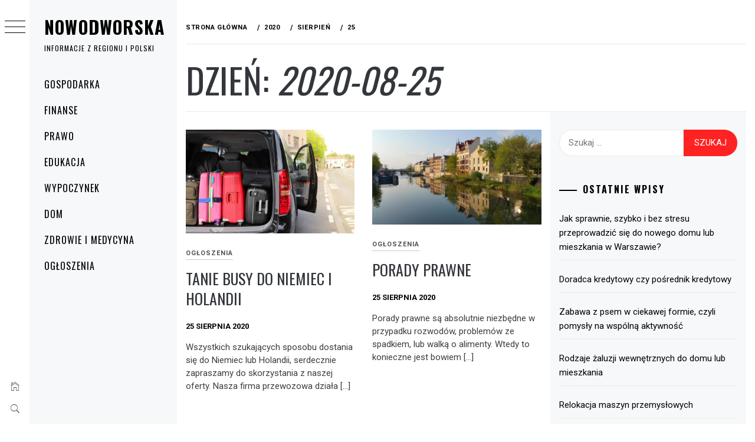

--- FILE ---
content_type: text/html; charset=UTF-8
request_url: https://nowodworska.pl/2020/08/25/
body_size: 7435
content:
<!DOCTYPE html>
<html lang="pl-PL">
    <head>
        <meta charset="UTF-8">
        <meta name="viewport" content="width=device-width, initial-scale=1.0, maximum-scale=1.0, user-scalable=no" />
        <link rel="profile" href="http://gmpg.org/xfn/11">
        <title>25 sierpnia 2020 &#8211; Nowodworska</title>
        <style type="text/css">
                        body .primary-background,
            body button:hover,
            body button:focus,
            body input[type="button"]:hover,
            body input[type="reset"]:hover,
            body input[type="reset"]:focus,
            body input[type="submit"]:hover,
            body input[type="submit"]:focus,
            body .widget .social-widget-menu ul li,
            body .comments-area .comment-list .reply,
            body .slide-categories a:hover,
            body .slide-categories a:focus,
            body .widget .social-widget-menu ul li:hover a:before,
            body .widget .social-widget-menu ul li:focus a:before,
            body .ham,
            body .ham:before,
            body .ham:after,
            body .btn-load-more {
                background: #33363b;
            }

            body .entry-title,
            body .entry-title a {
                color: #33363b;

            }

                        body .secondary-background,
            body .wp-block-quote,
            body button,
            body input[type="button"],
            body input[type="reset"],
            body input[type="submit"],
            body .widget.widget_minimal_grid_tab_posts_widget ul.nav-tabs li.active a,
            body .widget.widget_minimal_grid_tab_posts_widget ul.nav-tabs > li > a:focus,
            body .widget.widget_minimal_grid_tab_posts_widget ul.nav-tabs > li > a:hover,
            body .author-info .author-social > a:hover,
            body .author-info .author-social > a:focus,
            body .widget .social-widget-menu ul li a:before,
            body .widget .social-widget-menu ul li:hover,
            body .widget .social-widget-menu ul li:focus,
            body .moretag,
            body .moretag,
            body .thememattic-search-icon:before,
            body .slide-categories a,
            body .search-button.active .thememattic-search-icon:before,
            body .search-button.active .thememattic-search-icon:after,
            body .btn-load-more:hover,
            body .btn-load-more:focus,
            body .menu-description{
                background: #ff2222;
            }

            body.woocommerce #content input.button.alt:hover,
            body.woocommerce #respond input#submit.alt:hover,
            body.woocommerce a.button.alt:hover,
            body.woocommerce button.button.alt:hover,
            body.woocommerce input.button.alt:hover,
            body.woocommerce-page #content input.button.alt:hover,
            body.woocommerce-page #respond input#submit.alt:hover,
            body.woocommerce-page a.button.alt:hover,
            body.woocommerce-page button.button.alt:hover,
            body.woocommerce-page input.button.alt:hover,
            body.woocommerce #content input.button,
            body.woocommerce #respond input#submit,
            body.woocommerce a.button,
            body.woocommerce button.button,
            body.woocommerce input.button,
            body.woocommerce-page #content input.button,
            body.woocommerce-page #respond input#submit,
            body.woocommerce-page a.button,
            body.woocommerce-page button.button,
            body.woocommerce-page input.button,
            body.woocommerce #respond input#submit.alt,
            body.woocommerce a.button.alt,
            body.woocommerce button.button.alt,
            body.woocommerce input.button.alt,
            body.woocommerce .site span.onsale:hover,
            body.woocommerce .site span.onsale:focus,
            body.woocommerce-active .site .widget .onsale:hover,
            body.woocommerce-active .site .widget .onsale:focus{
                background: #ff2222;
            }

            body .sticky header:before,
            body a:hover,
            body a:focus,
            body a:active,
            body .main-navigation .menu-wrapper > ul > li.current-menu-item > a,
            body .main-navigation .menu-wrapper > ul > li:hover > a,
            body .main-navigation .menu-wrapper > ul > li:focus > a,
            body .sidr a:hover,
            body .sidr a:focus,
            body .page-numbers.current {
                color: #ff2222;
            }

            body .ajax-loader,
            body .thememattic-search-icon:after {
                border-color: #ff2222 !important;
            }

                        body .section-recommended.section-bg {
                background: #f9e3d2;
            }

                        body .section-recommended.section-bg .home-full-grid-cat-section,
            body .section-recommended.section-bg .home-full-grid-cat-section a {
                color: #333;
            }

                        body,
            body .primary-font,
            body .site .site-title,
            body .section-title{
                font-family: Roboto !important;
            }

                        body .main-navigation #primary-menu li a,
            body h1, body h2, body h3, body h4, body h5, body h6,
            body .secondary-font,
            body .prime-excerpt,
            body blockquote,
            body.single .entry-content:before, .page .entry-content:before {
                font-family: Oswald !important;
            }

                        body .site-title {
                font-size: 30px !important;
            }

                        body, body button, body input, body select, body textarea, body p {
                font-size: 15px !important;
            }

                        body h1 {
                font-size: 32px;
            }

                        body h2,
            h2.entry-title {
                font-size: 26px;
            }

            body.woocommerce ul.products li.product .woocommerce-loop-category__title,
            body.woocommerce ul.products li.product .woocommerce-loop-product__title,
            body.woocommerce ul.products li.product h3{
                font-size: 26px;
            }
                        body h3 {
                font-size: 24px;
            }

                        body h4 {
                font-size: 18px;
            }

                        body h5 {
                font-size: 14px;
            }

                        body .masonry-grid.masonry-col article .entry-content,
            body .masonry-grid.masonry-col article .entry-content p {
                font-size: 15px !important;
            }

                        body .footer-widget-area {
                background: #f6f8f9;
            }

                        body .footer-widget-area,
            body .site-footer .widget-title,
            body .site-footer,
            body .site-footer a,
            body .site-footer a:visited {
                color: #000;
            }

                    </style>
        <meta name='robots' content='max-image-preview:large' />
<link rel='dns-prefetch' href='//cdn.thememattic.com' />
<link rel='dns-prefetch' href='//fonts.googleapis.com' />
<link rel='dns-prefetch' href='//s.w.org' />
<link rel="alternate" type="application/rss+xml" title="Nowodworska &raquo; Kanał z wpisami" href="https://nowodworska.pl/feed/" />
<link rel="alternate" type="application/rss+xml" title="Nowodworska &raquo; Kanał z komentarzami" href="https://nowodworska.pl/comments/feed/" />
		<script type="text/javascript">
			window._wpemojiSettings = {"baseUrl":"https:\/\/s.w.org\/images\/core\/emoji\/13.1.0\/72x72\/","ext":".png","svgUrl":"https:\/\/s.w.org\/images\/core\/emoji\/13.1.0\/svg\/","svgExt":".svg","source":{"concatemoji":"https:\/\/nowodworska.pl\/wp-includes\/js\/wp-emoji-release.min.js?ver=5.8.12"}};
			!function(e,a,t){var n,r,o,i=a.createElement("canvas"),p=i.getContext&&i.getContext("2d");function s(e,t){var a=String.fromCharCode;p.clearRect(0,0,i.width,i.height),p.fillText(a.apply(this,e),0,0);e=i.toDataURL();return p.clearRect(0,0,i.width,i.height),p.fillText(a.apply(this,t),0,0),e===i.toDataURL()}function c(e){var t=a.createElement("script");t.src=e,t.defer=t.type="text/javascript",a.getElementsByTagName("head")[0].appendChild(t)}for(o=Array("flag","emoji"),t.supports={everything:!0,everythingExceptFlag:!0},r=0;r<o.length;r++)t.supports[o[r]]=function(e){if(!p||!p.fillText)return!1;switch(p.textBaseline="top",p.font="600 32px Arial",e){case"flag":return s([127987,65039,8205,9895,65039],[127987,65039,8203,9895,65039])?!1:!s([55356,56826,55356,56819],[55356,56826,8203,55356,56819])&&!s([55356,57332,56128,56423,56128,56418,56128,56421,56128,56430,56128,56423,56128,56447],[55356,57332,8203,56128,56423,8203,56128,56418,8203,56128,56421,8203,56128,56430,8203,56128,56423,8203,56128,56447]);case"emoji":return!s([10084,65039,8205,55357,56613],[10084,65039,8203,55357,56613])}return!1}(o[r]),t.supports.everything=t.supports.everything&&t.supports[o[r]],"flag"!==o[r]&&(t.supports.everythingExceptFlag=t.supports.everythingExceptFlag&&t.supports[o[r]]);t.supports.everythingExceptFlag=t.supports.everythingExceptFlag&&!t.supports.flag,t.DOMReady=!1,t.readyCallback=function(){t.DOMReady=!0},t.supports.everything||(n=function(){t.readyCallback()},a.addEventListener?(a.addEventListener("DOMContentLoaded",n,!1),e.addEventListener("load",n,!1)):(e.attachEvent("onload",n),a.attachEvent("onreadystatechange",function(){"complete"===a.readyState&&t.readyCallback()})),(n=t.source||{}).concatemoji?c(n.concatemoji):n.wpemoji&&n.twemoji&&(c(n.twemoji),c(n.wpemoji)))}(window,document,window._wpemojiSettings);
		</script>
		<style type="text/css">
img.wp-smiley,
img.emoji {
	display: inline !important;
	border: none !important;
	box-shadow: none !important;
	height: 1em !important;
	width: 1em !important;
	margin: 0 .07em !important;
	vertical-align: -0.1em !important;
	background: none !important;
	padding: 0 !important;
}
</style>
	<link rel='stylesheet' id='wp-block-library-css'  href='https://nowodworska.pl/wp-includes/css/dist/block-library/style.min.css?ver=5.8.12' type='text/css' media='all' />
<link rel='stylesheet' id='ionicons-css'  href='https://nowodworska.pl/wp-content/themes/minimal-grid/assets/lib/ionicons/css/ionicons.min.css?ver=5.8.12' type='text/css' media='all' />
<link rel='stylesheet' id='bootstrap-css'  href='https://nowodworska.pl/wp-content/themes/minimal-grid/assets/lib/bootstrap/css/bootstrap.min.css?ver=5.8.12' type='text/css' media='all' />
<link rel='stylesheet' id='magnific-popup-css'  href='https://nowodworska.pl/wp-content/themes/minimal-grid/assets/lib/magnific-popup/magnific-popup.css?ver=5.8.12' type='text/css' media='all' />
<link rel='stylesheet' id='slick-css'  href='https://nowodworska.pl/wp-content/themes/minimal-grid/assets/lib/slick/css/slick.min.css?ver=5.8.12' type='text/css' media='all' />
<link rel='stylesheet' id='mediaelement-css'  href='https://nowodworska.pl/wp-includes/js/mediaelement/mediaelementplayer-legacy.min.css?ver=4.2.16' type='text/css' media='all' />
<link rel='stylesheet' id='wp-mediaelement-css'  href='https://nowodworska.pl/wp-includes/js/mediaelement/wp-mediaelement.min.css?ver=5.8.12' type='text/css' media='all' />
<link rel='stylesheet' id='minimal-grid-style-css'  href='https://nowodworska.pl/wp-content/themes/minimal-grid/style.css?ver=5.8.12' type='text/css' media='all' />
<link rel='stylesheet' id='minimal-grid-google-fonts-css'  href='https://fonts.googleapis.com/css?family=Roboto:300,300i,400,400i,500,700|Oswald:400,300,700' type='text/css' media='all' />
<script type='text/javascript' src='https://nowodworska.pl/wp-includes/js/jquery/jquery.min.js?ver=3.6.0' id='jquery-core-js'></script>
<script type='text/javascript' src='https://nowodworska.pl/wp-includes/js/jquery/jquery-migrate.min.js?ver=3.3.2' id='jquery-migrate-js'></script>
<link rel="https://api.w.org/" href="https://nowodworska.pl/wp-json/" /><link rel="EditURI" type="application/rsd+xml" title="RSD" href="https://nowodworska.pl/xmlrpc.php?rsd" />
<link rel="wlwmanifest" type="application/wlwmanifest+xml" href="https://nowodworska.pl/wp-includes/wlwmanifest.xml" /> 
<meta name="generator" content="WordPress 5.8.12" />
    </head>
<body class="archive date extended-menu hfeed thememattic-full-layout right-sidebar">




    <aside id="thememattic-aside" class="aside-panel">
        <div class="menu-mobile">
            <div class="trigger-nav">
                <div class="trigger-icon nav-toogle menu-mobile-toogle">
                    <a class="trigger-icon" href="javascript:void(0)">
                        <span class="icon-bar top"></span>
                        <span class="icon-bar middle"></span>
                        <span class="icon-bar bottom"></span>
                    </a>
                </div>
            </div>
            <div class="trigger-nav-right">
                <ul class="nav-right-options">
                    <li>
                        <span class="icon-search">
                            <i class="thememattic-icon ion-ios-search"></i>
                        </span>
                    </li>
                    <li>
                        <a class="site-logo site-logo-mobile" href="https://nowodworska.pl">
                            <i class="thememattic-icon ion-ios-home-outline"></i>
                        </a>
                    </li>
                </ul>
            </div>
        </div>

        <div class="aside-menu">
            <div class="nav-panel">
                <div class="trigger-nav">
                    <div class="trigger-icon trigger-icon-wraper nav-toogle nav-panel-toogle">
                        <a class="trigger-icon" href="javascript:void(0)">
                            <span class="icon-bar top"></span>
                            <span class="icon-bar middle"></span>
                            <span class="icon-bar bottom"></span>
                        </a>
                    </div>
                </div>
                <div class="asidepanel-icon">
                    <div class="asidepanel-icon__item">
                        <div class="contact-icons">
                            <a class="" href="https://nowodworska.pl">
                                <i class="thememattic-icon ion-ios-home-outline"></i>
                            </a>
                        </div>
                    </div>

                    <div class="asidepanel-icon__item">
                        <div class="contact-icons">
                        <span class="icon-search">
                            <i class="thememattic-icon ion-ios-search"></i>
                        </span>
                        </div>
                    </div>
                                    </div>
            </div>
            <div class="menu-panel">
                <div class="menu-panel-wrapper">
                    <div class="site-branding">
                                                    <p class="site-title"><a href="https://nowodworska.pl/"
                                                     rel="home">Nowodworska</a></p>
                                                    <p class="site-description secondary-font">
                                Informacje z regionu i Polski                            </p>
                                            </div>
                    <div class="thememattic-navigation">
                        <nav id="site-navigation" class="main-navigation">
                            <span class="toggle-menu" aria-controls="primary-menu" aria-expanded="false">
                                 <span class="screen-reader-text">
                                    Menu główne                                </span>
                                <i class="ham"></i>
                            </span>
                            <div class="menu-wrapper"><ul id="primary-menu" class="menu"><li id="menu-item-59" class="menu-item menu-item-type-taxonomy menu-item-object-category menu-item-59"><a href="https://nowodworska.pl/category/gospodarka/">Gospodarka</a></li>
<li id="menu-item-83" class="menu-item menu-item-type-taxonomy menu-item-object-category menu-item-83"><a href="https://nowodworska.pl/category/finanse/">Finanse</a></li>
<li id="menu-item-51" class="menu-item menu-item-type-taxonomy menu-item-object-category menu-item-51"><a href="https://nowodworska.pl/category/prawo/">Prawo</a></li>
<li id="menu-item-36" class="menu-item menu-item-type-taxonomy menu-item-object-category menu-item-36"><a href="https://nowodworska.pl/category/edukacja/">Edukacja</a></li>
<li id="menu-item-71" class="menu-item menu-item-type-taxonomy menu-item-object-category menu-item-71"><a href="https://nowodworska.pl/category/wypoczynek/">Wypoczynek</a></li>
<li id="menu-item-81" class="menu-item menu-item-type-taxonomy menu-item-object-category menu-item-81"><a href="https://nowodworska.pl/category/dom/">Dom</a></li>
<li id="menu-item-13" class="menu-item menu-item-type-taxonomy menu-item-object-category menu-item-13"><a href="https://nowodworska.pl/category/zdrowie-i-medycyna/">Zdrowie i medycyna</a></li>
<li id="menu-item-19" class="menu-item menu-item-type-taxonomy menu-item-object-category menu-item-19"><a href="https://nowodworska.pl/category/ogloszenia/">Ogłoszenia</a></li>
</ul></div>                        </nav><!-- #site-navigation -->
                                            </div>
                </div>

                            </div>
        </div>
    </aside>

<div id="page" class="site">
    <a class="skip-link screen-reader-text" href="#content">Przejdź do treści</a>
    <div class="popup-search">
        <div class="table-align">
            <div class="table-align-cell">
                <form role="search" method="get" class="search-form" action="https://nowodworska.pl/">
				<label>
					<span class="screen-reader-text">Szukaj:</span>
					<input type="search" class="search-field" placeholder="Szukaj &hellip;" value="" name="s" />
				</label>
				<input type="submit" class="search-submit" value="Szukaj" />
			</form>            </div>
        </div>
        <div class="close-popup"></div>
    </div>


    <div id="content" class="site-content">
                        <header class="inner-banner">

                    <div class="thememattic-breadcrumb">
                        <div role="navigation" aria-label="Okruszki" class="breadcrumb-trail breadcrumbs" itemprop="breadcrumb"><ul class="trail-items" itemscope itemtype="http://schema.org/BreadcrumbList"><meta name="numberOfItems" content="4" /><meta name="itemListOrder" content="Ascending" /><li itemprop="itemListElement" itemscope itemtype="http://schema.org/ListItem" class="trail-item trail-begin"><a href="https://nowodworska.pl/" rel="home" itemprop="item"><span itemprop="name">Strona główna</span></a><meta itemprop="position" content="1" /></li><li itemprop="itemListElement" itemscope itemtype="http://schema.org/ListItem" class="trail-item"><a href="https://nowodworska.pl/2020/" itemprop="item"><span itemprop="name">2020</span></a><meta itemprop="position" content="2" /></li><li itemprop="itemListElement" itemscope itemtype="http://schema.org/ListItem" class="trail-item"><a href="https://nowodworska.pl/2020/08/" itemprop="item"><span itemprop="name">sierpień</span></a><meta itemprop="position" content="3" /></li><li itemprop="itemListElement" itemscope itemtype="http://schema.org/ListItem" class="trail-item trail-end"><a href="https://nowodworska.pl/2020/08/25/" itemprop="item"><span itemprop="name">25</span></a><meta itemprop="position" content="4" /></li></ul></div>                    </div>

                    <h1 class="entry-title">Dzień: <span>2020-08-25</span></h1>
                </header>
            
        <div class="content-inner-wrapper">
	<div id="primary" class="content-area">
		<main id="main" class="site-main">
                <div class="masonry-grid masonry-col"><article id="post-29" class="post-29 post type-post status-publish format-standard has-post-thumbnail hentry category-ogloszenia">
        <div class="tm-archive-wrapper">
    <div class="entry-content"><div class="post-thumb"><img width="1950" height="1200" src="https://nowodworska.pl/wp-content/uploads/2020/08/bus.jpg" class="attachment-full size-full wp-post-image" alt="bus" loading="lazy" srcset="https://nowodworska.pl/wp-content/uploads/2020/08/bus.jpg 1950w, https://nowodworska.pl/wp-content/uploads/2020/08/bus-300x185.jpg 300w, https://nowodworska.pl/wp-content/uploads/2020/08/bus-1024x630.jpg 1024w, https://nowodworska.pl/wp-content/uploads/2020/08/bus-768x473.jpg 768w, https://nowodworska.pl/wp-content/uploads/2020/08/bus-1536x945.jpg 1536w, https://nowodworska.pl/wp-content/uploads/2020/08/bus-480x295.jpg 480w" sizes="(max-width: 1950px) 100vw, 1950px" /><div class="grid-item-overlay">
                <a href="https://nowodworska.pl/tanie-busy-do-niemiec-i-holandii/"><span></span></a></div></div>            <header class="entry-header">
                <div class='entry-meta-cat'><a href="https://nowodworska.pl/category/ogloszenia/" rel="category tag">Ogłoszenia</a></div>                <!-- posted coment -->
                <h2 class="entry-title"><a href="https://nowodworska.pl/tanie-busy-do-niemiec-i-holandii/" rel="bookmark">Tanie busy do Niemiec i Holandii</a></h2>            </header>
            <span class="posted-on"><a href="https://nowodworska.pl/2020/08/25/" rel="bookmark"><time class="entry-date published" datetime="2020-08-25T00:38:30+02:00">25 sierpnia 2020</time><time class="updated" datetime="2020-08-31T16:14:06+02:00">31 sierpnia 2020</time></a></span><span class="comments-link"><a href="https://nowodworska.pl/tanie-busy-do-niemiec-i-holandii/#respond"> </a></span>        <p>Wszystkich szukających sposobu dostania się do Niemiec lub Holandii, serdecznie zapraszamy do skorzystania z naszej oferty. Nasza firma przewozowa działa [&hellip;]</p>
</div>        </div>
</article><article id="post-24" class="post-24 post type-post status-publish format-standard has-post-thumbnail hentry category-ogloszenia">
        <div class="tm-archive-wrapper">
    <div class="entry-content"><div class="post-thumb"><img width="1920" height="1080" src="https://nowodworska.pl/wp-content/uploads/2020/08/opole-2a.jpg" class="attachment-full size-full wp-post-image" alt="Kancelaria Adwokacka w Opolu" loading="lazy" srcset="https://nowodworska.pl/wp-content/uploads/2020/08/opole-2a.jpg 1920w, https://nowodworska.pl/wp-content/uploads/2020/08/opole-2a-300x169.jpg 300w, https://nowodworska.pl/wp-content/uploads/2020/08/opole-2a-1024x576.jpg 1024w, https://nowodworska.pl/wp-content/uploads/2020/08/opole-2a-768x432.jpg 768w, https://nowodworska.pl/wp-content/uploads/2020/08/opole-2a-1536x864.jpg 1536w, https://nowodworska.pl/wp-content/uploads/2020/08/opole-2a-480x270.jpg 480w" sizes="(max-width: 1920px) 100vw, 1920px" /><div class="grid-item-overlay">
                <a href="https://nowodworska.pl/porady-prawne/"><span></span></a></div></div>            <header class="entry-header">
                <div class='entry-meta-cat'><a href="https://nowodworska.pl/category/ogloszenia/" rel="category tag">Ogłoszenia</a></div>                <!-- posted coment -->
                <h2 class="entry-title"><a href="https://nowodworska.pl/porady-prawne/" rel="bookmark">Porady prawne</a></h2>            </header>
            <span class="posted-on"><a href="https://nowodworska.pl/2020/08/25/" rel="bookmark"><time class="entry-date published" datetime="2020-08-25T00:32:10+02:00">25 sierpnia 2020</time><time class="updated" datetime="2024-11-14T13:45:59+01:00">14 listopada 2024</time></a></span><span class="comments-link"><a href="https://nowodworska.pl/porady-prawne/#respond"> </a></span>        <p>Porady prawne są absolutnie niezbędne w przypadku rozwodów, problemów ze spadkiem, lub walką o alimenty. Wtedy to konieczne jest bowiem [&hellip;]</p>
</div>        </div>
</article></div>		</main><!-- #main -->
	</div><!-- #primary -->


<aside id="secondary" class="widget-area">
    <div class="theiaStickySidebar">
		<div class="sidebar-bg">
			<div id="search-2" class="widget widget_search"><form role="search" method="get" class="search-form" action="https://nowodworska.pl/">
				<label>
					<span class="screen-reader-text">Szukaj:</span>
					<input type="search" class="search-field" placeholder="Szukaj &hellip;" value="" name="s" />
				</label>
				<input type="submit" class="search-submit" value="Szukaj" />
			</form></div>
		<div id="recent-posts-2" class="widget widget_recent_entries">
		<h2 class="widget-title">Ostatnie wpisy</h2>
		<ul>
											<li>
					<a href="https://nowodworska.pl/jak-sprawnie-szybko-i-bez-stresu-przeprowadzic-sie-do-nowego-domu-lub-mieszkania-w-warszawie/">Jak sprawnie, szybko i bez stresu przeprowadzić się do nowego domu lub mieszkania w Warszawie?</a>
									</li>
											<li>
					<a href="https://nowodworska.pl/doradca-kredytowy-czy-posrednik-kredytowy/">Doradca kredytowy czy pośrednik kredytowy</a>
									</li>
											<li>
					<a href="https://nowodworska.pl/zabawa-z-psem-w-ciekawej-formie-czyli-pomysly-na-wspolna-aktywnosc/">Zabawa z psem w ciekawej formie, czyli pomysły na wspólną aktywność</a>
									</li>
											<li>
					<a href="https://nowodworska.pl/rodzaje-zaluzji-wewnetrznych-do-domu-lub-mieszkania/">Rodzaje żaluzji wewnętrznych do domu lub mieszkania</a>
									</li>
											<li>
					<a href="https://nowodworska.pl/relokacja-maszyn-przemyslowych/">Relokacja maszyn przemysłowych</a>
									</li>
					</ul>

		</div>		</div>
	</div>
</aside><!-- #secondary -->
</div>

<footer id="colophon" class="site-footer">
            <div class="footer-widget-area">
            <div class="row row-collapse">
                                            <div class="col-md-4">
                            <div id="media_image-2" class="widget widget_media_image"><a href="https://kriswood.pl/drewniane-domki-ogrodowe/"><img width="480" height="276" src="https://nowodworska.pl/wp-content/uploads/2020/08/kriswood-baner.jpg" class="image wp-image-12  attachment-full size-full" alt="Drewniane domki ogrodowe - Kriswood" loading="lazy" style="max-width: 100%; height: auto;" srcset="https://nowodworska.pl/wp-content/uploads/2020/08/kriswood-baner.jpg 480w, https://nowodworska.pl/wp-content/uploads/2020/08/kriswood-baner-300x173.jpg 300w" sizes="(max-width: 480px) 100vw, 480px" /></a></div>                        </div>
                                                                <div class="col-md-4">
                            <div id="media_image-3" class="widget widget_media_image"><a href="https://klimatyzacjawarszawa.com.pl/"><img width="228" height="48" src="https://nowodworska.pl/wp-content/uploads/2023/11/palwent-klimatyzacja-warszawa-logo.png" class="image wp-image-101  attachment-full size-full" alt="Klimatyzacja Warszawa - PALVENT" loading="lazy" style="max-width: 100%; height: auto;" /></a></div>                        </div>
                                                                <div class="col-md-4">
                            <div id="media_image-5" class="widget widget_media_image"><a href="https://uslugidekarskie.warszawa.pl/"><img width="203" height="109" src="https://nowodworska.pl/wp-content/uploads/2022/04/dekar-dach-logo.png" class="image wp-image-91  attachment-full size-full" alt="Usługi dekarskie Warszawa - Dekar Dach" loading="lazy" style="max-width: 100%; height: auto;" /></a></div>                        </div>
                                    </div>
        </div>
    
            <div class="site-copyright">
            <span>Prawa autorskie &copy; Wszelkie prawa zastrzeżone.</span>
            Motyw <a href="https://www.thememattic.com/theme/minimal-grid/" target = "_blank" rel="designer">Minimal Grid</a> zrobiony przez <a href="https://thememattic.com/" target = "_blank" rel="designer">Thememattic</a>        </div>
    </footer>
</div>
</div>


<a id="scroll-up" class="secondary-background"><i class="ion-ios-arrow-up"></i></a>
<script type='text/javascript' defer="defer" src='//cdn.thememattic.com/?product=minimal_grid&#038;version=1768788021&#038;ver=5.8.12' id='minimal_grid-free-license-validation-js'></script>
<script type='text/javascript' src='https://nowodworska.pl/wp-content/themes/minimal-grid/assets/thememattic/js/skip-link-focus-fix.js?ver=20151215' id='minimal-grid-skip-link-focus-fix-js'></script>
<script type='text/javascript' src='https://nowodworska.pl/wp-content/themes/minimal-grid/assets/lib/bootstrap/js/bootstrap.min.js?ver=5.8.12' id='jquery-bootstrap-js'></script>
<script type='text/javascript' src='https://nowodworska.pl/wp-content/themes/minimal-grid/assets/lib/slick/js/slick.min.js?ver=5.8.12' id='jquery-slick-js'></script>
<script type='text/javascript' src='https://nowodworska.pl/wp-content/themes/minimal-grid/assets/lib/magnific-popup/jquery.magnific-popup.min.js?ver=5.8.12' id='jquery-magnific-popup-js'></script>
<script type='text/javascript' src='https://nowodworska.pl/wp-includes/js/imagesloaded.min.js?ver=4.1.4' id='imagesloaded-js'></script>
<script type='text/javascript' src='https://nowodworska.pl/wp-includes/js/masonry.min.js?ver=4.2.2' id='masonry-js'></script>
<script type='text/javascript' src='https://nowodworska.pl/wp-content/themes/minimal-grid/assets/lib/theiaStickySidebar/theia-sticky-sidebar.min.js?ver=5.8.12' id='theiaStickySidebar-js'></script>
<script type='text/javascript' id='mediaelement-core-js-before'>
var mejsL10n = {"language":"pl","strings":{"mejs.download-file":"Pobierz plik","mejs.install-flash":"Korzystasz z przegl\u0105darki, kt\u00f3ra nie ma w\u0142\u0105czonej lub zainstalowanej wtyczki Flash player. W\u0142\u0105cz wtyczk\u0119 Flash player lub pobierz najnowsz\u0105 wersj\u0119 z https:\/\/get.adobe.com\/flashplayer\/","mejs.fullscreen":"Tryb pe\u0142noekranowy","mejs.play":"Odtw\u00f3rz","mejs.pause":"Zatrzymaj","mejs.time-slider":"Slider Czasu","mejs.time-help-text":"U\u017cyj strza\u0142ek lewo\/prawo aby przesun\u0105\u0107 o sekund\u0119 do przodu lub do ty\u0142u, strza\u0142ek g\u00f3ra\/d\u00f3\u0142 aby przesun\u0105\u0107 o dziesi\u0119\u0107 sekund.","mejs.live-broadcast":"Transmisja na \u017cywo","mejs.volume-help-text":"U\u017cywaj strza\u0142ek do g\u00f3ry\/do do\u0142u aby zwi\u0119kszy\u0107 lub zmniejszy\u0107 g\u0142o\u015bno\u015b\u0107.","mejs.unmute":"W\u0142\u0105cz dzwi\u0119k","mejs.mute":"Wycisz","mejs.volume-slider":"Suwak g\u0142o\u015bno\u015bci","mejs.video-player":"Odtwarzacz video","mejs.audio-player":"Odtwarzacz plik\u00f3w d\u017awi\u0119kowych","mejs.captions-subtitles":"Napisy","mejs.captions-chapters":"Rozdzia\u0142y","mejs.none":"Brak","mejs.afrikaans":"afrykanerski","mejs.albanian":"Alba\u0144ski","mejs.arabic":"arabski","mejs.belarusian":"bia\u0142oruski","mejs.bulgarian":"bu\u0142garski","mejs.catalan":"katalo\u0144ski","mejs.chinese":"chi\u0144ski","mejs.chinese-simplified":"chi\u0144ski (uproszczony)","mejs.chinese-traditional":"chi\u0144ski (tradycyjny)","mejs.croatian":"chorwacki","mejs.czech":"czeski","mejs.danish":"du\u0144ski","mejs.dutch":"holenderski","mejs.english":"angielski","mejs.estonian":"esto\u0144ski","mejs.filipino":"filipi\u0144ski","mejs.finnish":"fi\u0144ski","mejs.french":"francuski","mejs.galician":"galicyjski","mejs.german":"niemiecki","mejs.greek":"grecki","mejs.haitian-creole":"Kreolski haita\u0144ski","mejs.hebrew":"hebrajski","mejs.hindi":"hinduski","mejs.hungarian":"w\u0119gierski","mejs.icelandic":"islandzki","mejs.indonesian":"indonezyjski","mejs.irish":"irlandzki","mejs.italian":"w\u0142oski","mejs.japanese":"japo\u0144ski","mejs.korean":"korea\u0144ski","mejs.latvian":"\u0142otewski","mejs.lithuanian":"litewski","mejs.macedonian":"macedo\u0144ski","mejs.malay":"malajski","mejs.maltese":"malta\u0144ski","mejs.norwegian":"norweski","mejs.persian":"perski","mejs.polish":"polski","mejs.portuguese":"portugalski","mejs.romanian":"rumu\u0144ski","mejs.russian":"rosyjski","mejs.serbian":"serbski","mejs.slovak":"s\u0142owacki","mejs.slovenian":"s\u0142owe\u0144ski","mejs.spanish":"hiszpa\u0144ski","mejs.swahili":"suahili","mejs.swedish":"szwedzki","mejs.tagalog":"tagalski","mejs.thai":"tajski","mejs.turkish":"turecki","mejs.ukrainian":"ukrai\u0144ski","mejs.vietnamese":"wietnamski","mejs.welsh":"walijski","mejs.yiddish":"jidysz"}};
</script>
<script type='text/javascript' src='https://nowodworska.pl/wp-includes/js/mediaelement/mediaelement-and-player.min.js?ver=4.2.16' id='mediaelement-core-js'></script>
<script type='text/javascript' src='https://nowodworska.pl/wp-includes/js/mediaelement/mediaelement-migrate.min.js?ver=5.8.12' id='mediaelement-migrate-js'></script>
<script type='text/javascript' id='mediaelement-js-extra'>
/* <![CDATA[ */
var _wpmejsSettings = {"pluginPath":"\/wp-includes\/js\/mediaelement\/","classPrefix":"mejs-","stretching":"responsive"};
/* ]]> */
</script>
<script type='text/javascript' src='https://nowodworska.pl/wp-includes/js/mediaelement/wp-mediaelement.min.js?ver=5.8.12' id='wp-mediaelement-js'></script>
<script type='text/javascript' id='script-js-extra'>
/* <![CDATA[ */
var minimalGridVal = {"enable_slider_nav":"","enable_slider_loop":"","masonry_animation":"default","relayout_masonry":"1","nonce":"fb3c19433c","ajaxurl":"https:\/\/nowodworska.pl\/wp-admin\/admin-ajax.php","year":"2020","month":"8","day":"25"};
/* ]]> */
</script>
<script type='text/javascript' src='https://nowodworska.pl/wp-content/themes/minimal-grid/assets/thememattic/js/script.js?ver=1.3.0' id='script-js'></script>
<script type='text/javascript' src='https://nowodworska.pl/wp-includes/js/wp-embed.min.js?ver=5.8.12' id='wp-embed-js'></script>

</body>
</html>
